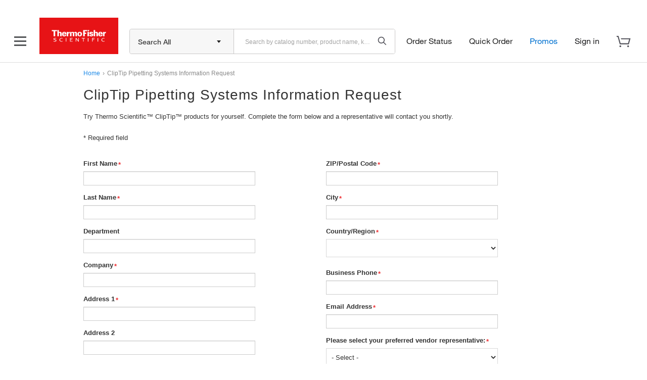

--- FILE ---
content_type: text/html; charset=utf-8
request_url: https://www.google.com/recaptcha/api2/anchor?ar=1&k=6LecOrcbAAAAAKHf7Dt2_1uqNMj1doSscehOV8Bm&co=aHR0cHM6Ly93d3cudGhlcm1vZmlzaGVyLmNvbTo0NDM.&hl=en&v=PoyoqOPhxBO7pBk68S4YbpHZ&size=invisible&anchor-ms=20000&execute-ms=30000&cb=g4u84pouf6bx
body_size: 49535
content:
<!DOCTYPE HTML><html dir="ltr" lang="en"><head><meta http-equiv="Content-Type" content="text/html; charset=UTF-8">
<meta http-equiv="X-UA-Compatible" content="IE=edge">
<title>reCAPTCHA</title>
<style type="text/css">
/* cyrillic-ext */
@font-face {
  font-family: 'Roboto';
  font-style: normal;
  font-weight: 400;
  font-stretch: 100%;
  src: url(//fonts.gstatic.com/s/roboto/v48/KFO7CnqEu92Fr1ME7kSn66aGLdTylUAMa3GUBHMdazTgWw.woff2) format('woff2');
  unicode-range: U+0460-052F, U+1C80-1C8A, U+20B4, U+2DE0-2DFF, U+A640-A69F, U+FE2E-FE2F;
}
/* cyrillic */
@font-face {
  font-family: 'Roboto';
  font-style: normal;
  font-weight: 400;
  font-stretch: 100%;
  src: url(//fonts.gstatic.com/s/roboto/v48/KFO7CnqEu92Fr1ME7kSn66aGLdTylUAMa3iUBHMdazTgWw.woff2) format('woff2');
  unicode-range: U+0301, U+0400-045F, U+0490-0491, U+04B0-04B1, U+2116;
}
/* greek-ext */
@font-face {
  font-family: 'Roboto';
  font-style: normal;
  font-weight: 400;
  font-stretch: 100%;
  src: url(//fonts.gstatic.com/s/roboto/v48/KFO7CnqEu92Fr1ME7kSn66aGLdTylUAMa3CUBHMdazTgWw.woff2) format('woff2');
  unicode-range: U+1F00-1FFF;
}
/* greek */
@font-face {
  font-family: 'Roboto';
  font-style: normal;
  font-weight: 400;
  font-stretch: 100%;
  src: url(//fonts.gstatic.com/s/roboto/v48/KFO7CnqEu92Fr1ME7kSn66aGLdTylUAMa3-UBHMdazTgWw.woff2) format('woff2');
  unicode-range: U+0370-0377, U+037A-037F, U+0384-038A, U+038C, U+038E-03A1, U+03A3-03FF;
}
/* math */
@font-face {
  font-family: 'Roboto';
  font-style: normal;
  font-weight: 400;
  font-stretch: 100%;
  src: url(//fonts.gstatic.com/s/roboto/v48/KFO7CnqEu92Fr1ME7kSn66aGLdTylUAMawCUBHMdazTgWw.woff2) format('woff2');
  unicode-range: U+0302-0303, U+0305, U+0307-0308, U+0310, U+0312, U+0315, U+031A, U+0326-0327, U+032C, U+032F-0330, U+0332-0333, U+0338, U+033A, U+0346, U+034D, U+0391-03A1, U+03A3-03A9, U+03B1-03C9, U+03D1, U+03D5-03D6, U+03F0-03F1, U+03F4-03F5, U+2016-2017, U+2034-2038, U+203C, U+2040, U+2043, U+2047, U+2050, U+2057, U+205F, U+2070-2071, U+2074-208E, U+2090-209C, U+20D0-20DC, U+20E1, U+20E5-20EF, U+2100-2112, U+2114-2115, U+2117-2121, U+2123-214F, U+2190, U+2192, U+2194-21AE, U+21B0-21E5, U+21F1-21F2, U+21F4-2211, U+2213-2214, U+2216-22FF, U+2308-230B, U+2310, U+2319, U+231C-2321, U+2336-237A, U+237C, U+2395, U+239B-23B7, U+23D0, U+23DC-23E1, U+2474-2475, U+25AF, U+25B3, U+25B7, U+25BD, U+25C1, U+25CA, U+25CC, U+25FB, U+266D-266F, U+27C0-27FF, U+2900-2AFF, U+2B0E-2B11, U+2B30-2B4C, U+2BFE, U+3030, U+FF5B, U+FF5D, U+1D400-1D7FF, U+1EE00-1EEFF;
}
/* symbols */
@font-face {
  font-family: 'Roboto';
  font-style: normal;
  font-weight: 400;
  font-stretch: 100%;
  src: url(//fonts.gstatic.com/s/roboto/v48/KFO7CnqEu92Fr1ME7kSn66aGLdTylUAMaxKUBHMdazTgWw.woff2) format('woff2');
  unicode-range: U+0001-000C, U+000E-001F, U+007F-009F, U+20DD-20E0, U+20E2-20E4, U+2150-218F, U+2190, U+2192, U+2194-2199, U+21AF, U+21E6-21F0, U+21F3, U+2218-2219, U+2299, U+22C4-22C6, U+2300-243F, U+2440-244A, U+2460-24FF, U+25A0-27BF, U+2800-28FF, U+2921-2922, U+2981, U+29BF, U+29EB, U+2B00-2BFF, U+4DC0-4DFF, U+FFF9-FFFB, U+10140-1018E, U+10190-1019C, U+101A0, U+101D0-101FD, U+102E0-102FB, U+10E60-10E7E, U+1D2C0-1D2D3, U+1D2E0-1D37F, U+1F000-1F0FF, U+1F100-1F1AD, U+1F1E6-1F1FF, U+1F30D-1F30F, U+1F315, U+1F31C, U+1F31E, U+1F320-1F32C, U+1F336, U+1F378, U+1F37D, U+1F382, U+1F393-1F39F, U+1F3A7-1F3A8, U+1F3AC-1F3AF, U+1F3C2, U+1F3C4-1F3C6, U+1F3CA-1F3CE, U+1F3D4-1F3E0, U+1F3ED, U+1F3F1-1F3F3, U+1F3F5-1F3F7, U+1F408, U+1F415, U+1F41F, U+1F426, U+1F43F, U+1F441-1F442, U+1F444, U+1F446-1F449, U+1F44C-1F44E, U+1F453, U+1F46A, U+1F47D, U+1F4A3, U+1F4B0, U+1F4B3, U+1F4B9, U+1F4BB, U+1F4BF, U+1F4C8-1F4CB, U+1F4D6, U+1F4DA, U+1F4DF, U+1F4E3-1F4E6, U+1F4EA-1F4ED, U+1F4F7, U+1F4F9-1F4FB, U+1F4FD-1F4FE, U+1F503, U+1F507-1F50B, U+1F50D, U+1F512-1F513, U+1F53E-1F54A, U+1F54F-1F5FA, U+1F610, U+1F650-1F67F, U+1F687, U+1F68D, U+1F691, U+1F694, U+1F698, U+1F6AD, U+1F6B2, U+1F6B9-1F6BA, U+1F6BC, U+1F6C6-1F6CF, U+1F6D3-1F6D7, U+1F6E0-1F6EA, U+1F6F0-1F6F3, U+1F6F7-1F6FC, U+1F700-1F7FF, U+1F800-1F80B, U+1F810-1F847, U+1F850-1F859, U+1F860-1F887, U+1F890-1F8AD, U+1F8B0-1F8BB, U+1F8C0-1F8C1, U+1F900-1F90B, U+1F93B, U+1F946, U+1F984, U+1F996, U+1F9E9, U+1FA00-1FA6F, U+1FA70-1FA7C, U+1FA80-1FA89, U+1FA8F-1FAC6, U+1FACE-1FADC, U+1FADF-1FAE9, U+1FAF0-1FAF8, U+1FB00-1FBFF;
}
/* vietnamese */
@font-face {
  font-family: 'Roboto';
  font-style: normal;
  font-weight: 400;
  font-stretch: 100%;
  src: url(//fonts.gstatic.com/s/roboto/v48/KFO7CnqEu92Fr1ME7kSn66aGLdTylUAMa3OUBHMdazTgWw.woff2) format('woff2');
  unicode-range: U+0102-0103, U+0110-0111, U+0128-0129, U+0168-0169, U+01A0-01A1, U+01AF-01B0, U+0300-0301, U+0303-0304, U+0308-0309, U+0323, U+0329, U+1EA0-1EF9, U+20AB;
}
/* latin-ext */
@font-face {
  font-family: 'Roboto';
  font-style: normal;
  font-weight: 400;
  font-stretch: 100%;
  src: url(//fonts.gstatic.com/s/roboto/v48/KFO7CnqEu92Fr1ME7kSn66aGLdTylUAMa3KUBHMdazTgWw.woff2) format('woff2');
  unicode-range: U+0100-02BA, U+02BD-02C5, U+02C7-02CC, U+02CE-02D7, U+02DD-02FF, U+0304, U+0308, U+0329, U+1D00-1DBF, U+1E00-1E9F, U+1EF2-1EFF, U+2020, U+20A0-20AB, U+20AD-20C0, U+2113, U+2C60-2C7F, U+A720-A7FF;
}
/* latin */
@font-face {
  font-family: 'Roboto';
  font-style: normal;
  font-weight: 400;
  font-stretch: 100%;
  src: url(//fonts.gstatic.com/s/roboto/v48/KFO7CnqEu92Fr1ME7kSn66aGLdTylUAMa3yUBHMdazQ.woff2) format('woff2');
  unicode-range: U+0000-00FF, U+0131, U+0152-0153, U+02BB-02BC, U+02C6, U+02DA, U+02DC, U+0304, U+0308, U+0329, U+2000-206F, U+20AC, U+2122, U+2191, U+2193, U+2212, U+2215, U+FEFF, U+FFFD;
}
/* cyrillic-ext */
@font-face {
  font-family: 'Roboto';
  font-style: normal;
  font-weight: 500;
  font-stretch: 100%;
  src: url(//fonts.gstatic.com/s/roboto/v48/KFO7CnqEu92Fr1ME7kSn66aGLdTylUAMa3GUBHMdazTgWw.woff2) format('woff2');
  unicode-range: U+0460-052F, U+1C80-1C8A, U+20B4, U+2DE0-2DFF, U+A640-A69F, U+FE2E-FE2F;
}
/* cyrillic */
@font-face {
  font-family: 'Roboto';
  font-style: normal;
  font-weight: 500;
  font-stretch: 100%;
  src: url(//fonts.gstatic.com/s/roboto/v48/KFO7CnqEu92Fr1ME7kSn66aGLdTylUAMa3iUBHMdazTgWw.woff2) format('woff2');
  unicode-range: U+0301, U+0400-045F, U+0490-0491, U+04B0-04B1, U+2116;
}
/* greek-ext */
@font-face {
  font-family: 'Roboto';
  font-style: normal;
  font-weight: 500;
  font-stretch: 100%;
  src: url(//fonts.gstatic.com/s/roboto/v48/KFO7CnqEu92Fr1ME7kSn66aGLdTylUAMa3CUBHMdazTgWw.woff2) format('woff2');
  unicode-range: U+1F00-1FFF;
}
/* greek */
@font-face {
  font-family: 'Roboto';
  font-style: normal;
  font-weight: 500;
  font-stretch: 100%;
  src: url(//fonts.gstatic.com/s/roboto/v48/KFO7CnqEu92Fr1ME7kSn66aGLdTylUAMa3-UBHMdazTgWw.woff2) format('woff2');
  unicode-range: U+0370-0377, U+037A-037F, U+0384-038A, U+038C, U+038E-03A1, U+03A3-03FF;
}
/* math */
@font-face {
  font-family: 'Roboto';
  font-style: normal;
  font-weight: 500;
  font-stretch: 100%;
  src: url(//fonts.gstatic.com/s/roboto/v48/KFO7CnqEu92Fr1ME7kSn66aGLdTylUAMawCUBHMdazTgWw.woff2) format('woff2');
  unicode-range: U+0302-0303, U+0305, U+0307-0308, U+0310, U+0312, U+0315, U+031A, U+0326-0327, U+032C, U+032F-0330, U+0332-0333, U+0338, U+033A, U+0346, U+034D, U+0391-03A1, U+03A3-03A9, U+03B1-03C9, U+03D1, U+03D5-03D6, U+03F0-03F1, U+03F4-03F5, U+2016-2017, U+2034-2038, U+203C, U+2040, U+2043, U+2047, U+2050, U+2057, U+205F, U+2070-2071, U+2074-208E, U+2090-209C, U+20D0-20DC, U+20E1, U+20E5-20EF, U+2100-2112, U+2114-2115, U+2117-2121, U+2123-214F, U+2190, U+2192, U+2194-21AE, U+21B0-21E5, U+21F1-21F2, U+21F4-2211, U+2213-2214, U+2216-22FF, U+2308-230B, U+2310, U+2319, U+231C-2321, U+2336-237A, U+237C, U+2395, U+239B-23B7, U+23D0, U+23DC-23E1, U+2474-2475, U+25AF, U+25B3, U+25B7, U+25BD, U+25C1, U+25CA, U+25CC, U+25FB, U+266D-266F, U+27C0-27FF, U+2900-2AFF, U+2B0E-2B11, U+2B30-2B4C, U+2BFE, U+3030, U+FF5B, U+FF5D, U+1D400-1D7FF, U+1EE00-1EEFF;
}
/* symbols */
@font-face {
  font-family: 'Roboto';
  font-style: normal;
  font-weight: 500;
  font-stretch: 100%;
  src: url(//fonts.gstatic.com/s/roboto/v48/KFO7CnqEu92Fr1ME7kSn66aGLdTylUAMaxKUBHMdazTgWw.woff2) format('woff2');
  unicode-range: U+0001-000C, U+000E-001F, U+007F-009F, U+20DD-20E0, U+20E2-20E4, U+2150-218F, U+2190, U+2192, U+2194-2199, U+21AF, U+21E6-21F0, U+21F3, U+2218-2219, U+2299, U+22C4-22C6, U+2300-243F, U+2440-244A, U+2460-24FF, U+25A0-27BF, U+2800-28FF, U+2921-2922, U+2981, U+29BF, U+29EB, U+2B00-2BFF, U+4DC0-4DFF, U+FFF9-FFFB, U+10140-1018E, U+10190-1019C, U+101A0, U+101D0-101FD, U+102E0-102FB, U+10E60-10E7E, U+1D2C0-1D2D3, U+1D2E0-1D37F, U+1F000-1F0FF, U+1F100-1F1AD, U+1F1E6-1F1FF, U+1F30D-1F30F, U+1F315, U+1F31C, U+1F31E, U+1F320-1F32C, U+1F336, U+1F378, U+1F37D, U+1F382, U+1F393-1F39F, U+1F3A7-1F3A8, U+1F3AC-1F3AF, U+1F3C2, U+1F3C4-1F3C6, U+1F3CA-1F3CE, U+1F3D4-1F3E0, U+1F3ED, U+1F3F1-1F3F3, U+1F3F5-1F3F7, U+1F408, U+1F415, U+1F41F, U+1F426, U+1F43F, U+1F441-1F442, U+1F444, U+1F446-1F449, U+1F44C-1F44E, U+1F453, U+1F46A, U+1F47D, U+1F4A3, U+1F4B0, U+1F4B3, U+1F4B9, U+1F4BB, U+1F4BF, U+1F4C8-1F4CB, U+1F4D6, U+1F4DA, U+1F4DF, U+1F4E3-1F4E6, U+1F4EA-1F4ED, U+1F4F7, U+1F4F9-1F4FB, U+1F4FD-1F4FE, U+1F503, U+1F507-1F50B, U+1F50D, U+1F512-1F513, U+1F53E-1F54A, U+1F54F-1F5FA, U+1F610, U+1F650-1F67F, U+1F687, U+1F68D, U+1F691, U+1F694, U+1F698, U+1F6AD, U+1F6B2, U+1F6B9-1F6BA, U+1F6BC, U+1F6C6-1F6CF, U+1F6D3-1F6D7, U+1F6E0-1F6EA, U+1F6F0-1F6F3, U+1F6F7-1F6FC, U+1F700-1F7FF, U+1F800-1F80B, U+1F810-1F847, U+1F850-1F859, U+1F860-1F887, U+1F890-1F8AD, U+1F8B0-1F8BB, U+1F8C0-1F8C1, U+1F900-1F90B, U+1F93B, U+1F946, U+1F984, U+1F996, U+1F9E9, U+1FA00-1FA6F, U+1FA70-1FA7C, U+1FA80-1FA89, U+1FA8F-1FAC6, U+1FACE-1FADC, U+1FADF-1FAE9, U+1FAF0-1FAF8, U+1FB00-1FBFF;
}
/* vietnamese */
@font-face {
  font-family: 'Roboto';
  font-style: normal;
  font-weight: 500;
  font-stretch: 100%;
  src: url(//fonts.gstatic.com/s/roboto/v48/KFO7CnqEu92Fr1ME7kSn66aGLdTylUAMa3OUBHMdazTgWw.woff2) format('woff2');
  unicode-range: U+0102-0103, U+0110-0111, U+0128-0129, U+0168-0169, U+01A0-01A1, U+01AF-01B0, U+0300-0301, U+0303-0304, U+0308-0309, U+0323, U+0329, U+1EA0-1EF9, U+20AB;
}
/* latin-ext */
@font-face {
  font-family: 'Roboto';
  font-style: normal;
  font-weight: 500;
  font-stretch: 100%;
  src: url(//fonts.gstatic.com/s/roboto/v48/KFO7CnqEu92Fr1ME7kSn66aGLdTylUAMa3KUBHMdazTgWw.woff2) format('woff2');
  unicode-range: U+0100-02BA, U+02BD-02C5, U+02C7-02CC, U+02CE-02D7, U+02DD-02FF, U+0304, U+0308, U+0329, U+1D00-1DBF, U+1E00-1E9F, U+1EF2-1EFF, U+2020, U+20A0-20AB, U+20AD-20C0, U+2113, U+2C60-2C7F, U+A720-A7FF;
}
/* latin */
@font-face {
  font-family: 'Roboto';
  font-style: normal;
  font-weight: 500;
  font-stretch: 100%;
  src: url(//fonts.gstatic.com/s/roboto/v48/KFO7CnqEu92Fr1ME7kSn66aGLdTylUAMa3yUBHMdazQ.woff2) format('woff2');
  unicode-range: U+0000-00FF, U+0131, U+0152-0153, U+02BB-02BC, U+02C6, U+02DA, U+02DC, U+0304, U+0308, U+0329, U+2000-206F, U+20AC, U+2122, U+2191, U+2193, U+2212, U+2215, U+FEFF, U+FFFD;
}
/* cyrillic-ext */
@font-face {
  font-family: 'Roboto';
  font-style: normal;
  font-weight: 900;
  font-stretch: 100%;
  src: url(//fonts.gstatic.com/s/roboto/v48/KFO7CnqEu92Fr1ME7kSn66aGLdTylUAMa3GUBHMdazTgWw.woff2) format('woff2');
  unicode-range: U+0460-052F, U+1C80-1C8A, U+20B4, U+2DE0-2DFF, U+A640-A69F, U+FE2E-FE2F;
}
/* cyrillic */
@font-face {
  font-family: 'Roboto';
  font-style: normal;
  font-weight: 900;
  font-stretch: 100%;
  src: url(//fonts.gstatic.com/s/roboto/v48/KFO7CnqEu92Fr1ME7kSn66aGLdTylUAMa3iUBHMdazTgWw.woff2) format('woff2');
  unicode-range: U+0301, U+0400-045F, U+0490-0491, U+04B0-04B1, U+2116;
}
/* greek-ext */
@font-face {
  font-family: 'Roboto';
  font-style: normal;
  font-weight: 900;
  font-stretch: 100%;
  src: url(//fonts.gstatic.com/s/roboto/v48/KFO7CnqEu92Fr1ME7kSn66aGLdTylUAMa3CUBHMdazTgWw.woff2) format('woff2');
  unicode-range: U+1F00-1FFF;
}
/* greek */
@font-face {
  font-family: 'Roboto';
  font-style: normal;
  font-weight: 900;
  font-stretch: 100%;
  src: url(//fonts.gstatic.com/s/roboto/v48/KFO7CnqEu92Fr1ME7kSn66aGLdTylUAMa3-UBHMdazTgWw.woff2) format('woff2');
  unicode-range: U+0370-0377, U+037A-037F, U+0384-038A, U+038C, U+038E-03A1, U+03A3-03FF;
}
/* math */
@font-face {
  font-family: 'Roboto';
  font-style: normal;
  font-weight: 900;
  font-stretch: 100%;
  src: url(//fonts.gstatic.com/s/roboto/v48/KFO7CnqEu92Fr1ME7kSn66aGLdTylUAMawCUBHMdazTgWw.woff2) format('woff2');
  unicode-range: U+0302-0303, U+0305, U+0307-0308, U+0310, U+0312, U+0315, U+031A, U+0326-0327, U+032C, U+032F-0330, U+0332-0333, U+0338, U+033A, U+0346, U+034D, U+0391-03A1, U+03A3-03A9, U+03B1-03C9, U+03D1, U+03D5-03D6, U+03F0-03F1, U+03F4-03F5, U+2016-2017, U+2034-2038, U+203C, U+2040, U+2043, U+2047, U+2050, U+2057, U+205F, U+2070-2071, U+2074-208E, U+2090-209C, U+20D0-20DC, U+20E1, U+20E5-20EF, U+2100-2112, U+2114-2115, U+2117-2121, U+2123-214F, U+2190, U+2192, U+2194-21AE, U+21B0-21E5, U+21F1-21F2, U+21F4-2211, U+2213-2214, U+2216-22FF, U+2308-230B, U+2310, U+2319, U+231C-2321, U+2336-237A, U+237C, U+2395, U+239B-23B7, U+23D0, U+23DC-23E1, U+2474-2475, U+25AF, U+25B3, U+25B7, U+25BD, U+25C1, U+25CA, U+25CC, U+25FB, U+266D-266F, U+27C0-27FF, U+2900-2AFF, U+2B0E-2B11, U+2B30-2B4C, U+2BFE, U+3030, U+FF5B, U+FF5D, U+1D400-1D7FF, U+1EE00-1EEFF;
}
/* symbols */
@font-face {
  font-family: 'Roboto';
  font-style: normal;
  font-weight: 900;
  font-stretch: 100%;
  src: url(//fonts.gstatic.com/s/roboto/v48/KFO7CnqEu92Fr1ME7kSn66aGLdTylUAMaxKUBHMdazTgWw.woff2) format('woff2');
  unicode-range: U+0001-000C, U+000E-001F, U+007F-009F, U+20DD-20E0, U+20E2-20E4, U+2150-218F, U+2190, U+2192, U+2194-2199, U+21AF, U+21E6-21F0, U+21F3, U+2218-2219, U+2299, U+22C4-22C6, U+2300-243F, U+2440-244A, U+2460-24FF, U+25A0-27BF, U+2800-28FF, U+2921-2922, U+2981, U+29BF, U+29EB, U+2B00-2BFF, U+4DC0-4DFF, U+FFF9-FFFB, U+10140-1018E, U+10190-1019C, U+101A0, U+101D0-101FD, U+102E0-102FB, U+10E60-10E7E, U+1D2C0-1D2D3, U+1D2E0-1D37F, U+1F000-1F0FF, U+1F100-1F1AD, U+1F1E6-1F1FF, U+1F30D-1F30F, U+1F315, U+1F31C, U+1F31E, U+1F320-1F32C, U+1F336, U+1F378, U+1F37D, U+1F382, U+1F393-1F39F, U+1F3A7-1F3A8, U+1F3AC-1F3AF, U+1F3C2, U+1F3C4-1F3C6, U+1F3CA-1F3CE, U+1F3D4-1F3E0, U+1F3ED, U+1F3F1-1F3F3, U+1F3F5-1F3F7, U+1F408, U+1F415, U+1F41F, U+1F426, U+1F43F, U+1F441-1F442, U+1F444, U+1F446-1F449, U+1F44C-1F44E, U+1F453, U+1F46A, U+1F47D, U+1F4A3, U+1F4B0, U+1F4B3, U+1F4B9, U+1F4BB, U+1F4BF, U+1F4C8-1F4CB, U+1F4D6, U+1F4DA, U+1F4DF, U+1F4E3-1F4E6, U+1F4EA-1F4ED, U+1F4F7, U+1F4F9-1F4FB, U+1F4FD-1F4FE, U+1F503, U+1F507-1F50B, U+1F50D, U+1F512-1F513, U+1F53E-1F54A, U+1F54F-1F5FA, U+1F610, U+1F650-1F67F, U+1F687, U+1F68D, U+1F691, U+1F694, U+1F698, U+1F6AD, U+1F6B2, U+1F6B9-1F6BA, U+1F6BC, U+1F6C6-1F6CF, U+1F6D3-1F6D7, U+1F6E0-1F6EA, U+1F6F0-1F6F3, U+1F6F7-1F6FC, U+1F700-1F7FF, U+1F800-1F80B, U+1F810-1F847, U+1F850-1F859, U+1F860-1F887, U+1F890-1F8AD, U+1F8B0-1F8BB, U+1F8C0-1F8C1, U+1F900-1F90B, U+1F93B, U+1F946, U+1F984, U+1F996, U+1F9E9, U+1FA00-1FA6F, U+1FA70-1FA7C, U+1FA80-1FA89, U+1FA8F-1FAC6, U+1FACE-1FADC, U+1FADF-1FAE9, U+1FAF0-1FAF8, U+1FB00-1FBFF;
}
/* vietnamese */
@font-face {
  font-family: 'Roboto';
  font-style: normal;
  font-weight: 900;
  font-stretch: 100%;
  src: url(//fonts.gstatic.com/s/roboto/v48/KFO7CnqEu92Fr1ME7kSn66aGLdTylUAMa3OUBHMdazTgWw.woff2) format('woff2');
  unicode-range: U+0102-0103, U+0110-0111, U+0128-0129, U+0168-0169, U+01A0-01A1, U+01AF-01B0, U+0300-0301, U+0303-0304, U+0308-0309, U+0323, U+0329, U+1EA0-1EF9, U+20AB;
}
/* latin-ext */
@font-face {
  font-family: 'Roboto';
  font-style: normal;
  font-weight: 900;
  font-stretch: 100%;
  src: url(//fonts.gstatic.com/s/roboto/v48/KFO7CnqEu92Fr1ME7kSn66aGLdTylUAMa3KUBHMdazTgWw.woff2) format('woff2');
  unicode-range: U+0100-02BA, U+02BD-02C5, U+02C7-02CC, U+02CE-02D7, U+02DD-02FF, U+0304, U+0308, U+0329, U+1D00-1DBF, U+1E00-1E9F, U+1EF2-1EFF, U+2020, U+20A0-20AB, U+20AD-20C0, U+2113, U+2C60-2C7F, U+A720-A7FF;
}
/* latin */
@font-face {
  font-family: 'Roboto';
  font-style: normal;
  font-weight: 900;
  font-stretch: 100%;
  src: url(//fonts.gstatic.com/s/roboto/v48/KFO7CnqEu92Fr1ME7kSn66aGLdTylUAMa3yUBHMdazQ.woff2) format('woff2');
  unicode-range: U+0000-00FF, U+0131, U+0152-0153, U+02BB-02BC, U+02C6, U+02DA, U+02DC, U+0304, U+0308, U+0329, U+2000-206F, U+20AC, U+2122, U+2191, U+2193, U+2212, U+2215, U+FEFF, U+FFFD;
}

</style>
<link rel="stylesheet" type="text/css" href="https://www.gstatic.com/recaptcha/releases/PoyoqOPhxBO7pBk68S4YbpHZ/styles__ltr.css">
<script nonce="nzGMNrNBhK82eQqG1oaIQg" type="text/javascript">window['__recaptcha_api'] = 'https://www.google.com/recaptcha/api2/';</script>
<script type="text/javascript" src="https://www.gstatic.com/recaptcha/releases/PoyoqOPhxBO7pBk68S4YbpHZ/recaptcha__en.js" nonce="nzGMNrNBhK82eQqG1oaIQg">
      
    </script></head>
<body><div id="rc-anchor-alert" class="rc-anchor-alert"></div>
<input type="hidden" id="recaptcha-token" value="[base64]">
<script type="text/javascript" nonce="nzGMNrNBhK82eQqG1oaIQg">
      recaptcha.anchor.Main.init("[\x22ainput\x22,[\x22bgdata\x22,\x22\x22,\[base64]/[base64]/[base64]/ZyhXLGgpOnEoW04sMjEsbF0sVywwKSxoKSxmYWxzZSxmYWxzZSl9Y2F0Y2goayl7RygzNTgsVyk/[base64]/[base64]/[base64]/[base64]/[base64]/[base64]/[base64]/bmV3IEJbT10oRFswXSk6dz09Mj9uZXcgQltPXShEWzBdLERbMV0pOnc9PTM/bmV3IEJbT10oRFswXSxEWzFdLERbMl0pOnc9PTQ/[base64]/[base64]/[base64]/[base64]/[base64]\\u003d\x22,\[base64]\\u003d\\u003d\x22,\[base64]/[base64]/Dr8KPw67Ct8KxYTLClMKFBcKlw7MgZldzNxTCgsKuw6rDlsKLwqHDnyt/IFdJSzLCt8KLRcOPfsK4w7DDr8OIwrVBSMOmdcKWw7nDlMOVwoDCuiQNMcKsPgsUNMKhw6sWXsKdSMKPw5TCicKgRx9dKGbDq8OFZcKWGXMtW1vDisOuGURXIGsvwoNyw4M5L8OOwopKw5/DsSldQHzCusKVw4s/[base64]/[base64]/VcK1IG1gw5FgcsO5woxEw63Cs3/ChsKoAsKTwovCs0LDuj/DusK3fFBjwoQwSz7CnFrDkTTCtsK1DXspwobDuAnChcOvw4/DrcKhfA4nTcOrwqzDnDzDscKDBGZYw6MfwqPDrWzDmxhNIcOLw57CjMOAEEvDhcKsHWbDq8O+UR/CvcOxcWHCqVMcCsKfb8OpwrrCisKkwrTCuk3DqcKAw5xVA8Oiwr9vwo/Cok3ChxnDq8KpNyPCkirDk8O7BU3DrcOyw6rCgGRpC8O4UiTDpMKoY8OwVMK8w6EuwodAwrvCicKJwrzCpcK/wqwZwr7Cj8OfworDr0fDlGBZU3xUdxhww7J2H8K+wplywq7DonsPPmzCkg4Ww5AxwrtMw4bDoh7CqV8Dw4jCmkUnwqjDtnnDiGNAw7RTw45TwrRNX3PCocKtTMOmwofCl8KbwoNbwqBpZgkEfjh0ek7CrBs+TsOBw6/CpTsgHVrDlywgY8Kdw6zDn8OkbMOEw793w6UswoDCkQNjw5VNKBJuDAZXNsKDCcOcwrZ6wrjDq8K3woNCNsKmwrxvI8O+wp4FICEOwphiw73Cv8OVFsOHwq3DhcOlw7DCtsOud1kPDC/CizEhM8O5wrrDom/DjALDsAHCtMOxwosrOwXDjnDDrMKnQMO/w5xgw7kowqfCkMKBw5swRTPCgABnVS0dw5fCgcK5DMKJwpPCgj0TwokzHB/[base64]/J8OcARTDtcKRYCYSwq44w7HDu8K/eMKQSWnCqBtBw4kJBE3CnFU1Y8O5wp/DpWjCknRbVMOZYyBJwqXDtWw6w6E8bcKYwobCicK3F8Ojw6rDhA/CpkQDwrhBwqLCl8OswrdBQcKgw57DrMOUw4cmC8O2CMObKwTCtjzCrsKbw444YMO8CMKdw4QCAMKAw5bCqlkXw6LDlATDrCsDCAsEwowNQsKUw6bDhH7DhMKjwoTDsCoGGsO/UMK9GlLDgCHDqjw0HinDtRR8LMO1FxfCoMOkwrtJGHrCpUjDqXHCtsOcEMK6OMKjwoLDkcKIwqUTI29HwpHDqsOhBsO7BhgGw443w77DkwYswqHCgMKcwqjClcKtw6QQCgNhO8OJBMKBw6zCg8K2TzTCmsKSw6YjJcKHw5F1w6o5w5/Ci8OMK8KeC0hGXcKMYTvCq8K8J3AnwosXwqRiZ8OMRcKrOxpWw5xAw5HCjsKSQA/DnsK8wpjDrSwVWMKZPTI/[base64]/wqN3OcKafSvCuMKqSArCv3sxwoogaMKvPMOmw6t9eMKMdhbDhkh1woAVwq1cfwpnTMKxQ8K0wrdpJ8KhU8OvO1AjwpnCj0PDo8Kbw41XJE4RMzkyw4jDq8Ocw4TCscOBUj/Dn2xkcMKWw7wyfsOHw7bCvicvw6bCksKiGjxzwrQDScOYFMKbwr5+LlHDq0JpcsOQIA/[base64]/w5HDisKOw5DDuwzCgMKJEUE4w5UdJcKCw7JzBX3CqWHCg1ANwoPDtwfDl3LChcOdccKSwrQCw7HDllHDo2jDg8OzeQvDmMO2BcKrw7fDhHQzB3DCucORaF/CunBhw6TDs8KTSUjDscO8wqgcwoMsOsK7CsKpVHvCmmrCiTUWwoZNQWrCvsK9wo/CmcKpw5DDmcOew6cJw7BiwqbCmsKNwp/Cp8OfwpQmw73CuRDCh3RUw7LDt8Khw5DDn8Oywo/DtMKYJUfCrsK/XE0oMsK5NMKfDhTCuMKlw61YwpXCkcOKwo3DsjljSsOJM8K3wqrCocKBaw3Dujt2w63CvcKewpfDhMKAwqs9w4IcwpzDpsKRw6LDi8KUF8O0fT/Di8OEHMKNUWbDvMKwCUXClsOub1HCtsKtTsOoO8OPwr8Iw5YQwr46wrPCuifCgsOUVsK8w4DDjAfDhDdvIiPCjHUIWljDogHCsEbCqDPDhcK+wrNvw5jCkcOBwoc2wrs2fHcnw5cNPMOPRsOQIcKdwrcKw6M5w53Ck0zDssKIX8O9wqzCt8OQwrpGGm/CsyfCssOxwqHDnBoQaDt1wqx+SsK9w4V/dMOQwrhKw7p5DsOZFyVpwonDuMK0KsOlw6NFeEHCngDCukPDpH0OBgrCjVPCmcKWTVhbw4d6woXDmFxZGWReZsOdQBfCsMKkPsOYwqFxGsOJw5Anwr/DosOhw4kQwo8yw40dWsKnw64wN2XDnDxAwqYWw7/CjsOENUgFaMKPTHjDl1/DjjRaDWg8wqBfw5nDmQLDpXPCinh2wqHCjk/DpXd4wq0DwrDCrgnDt8Kkw7UEC1BFDMKdw5PDusOtw6bDk8KGwqfCk0keXsO1w4lVw4vDiMKUIVR9wqfCl3ctecK9w6PCm8OfOMOVw7IqA8O/J8KFR01Vw6k8IsOxwofCrQ3Ct8KTZwRJMxlfw4nDgE0TwpPCrDx4WsOnwqtyb8OYwpnDl1nDicOGwpbDtUlUdijDp8KPA1zDijVoJyDDscOcwqbDqcOQwoXDvB3CncODKDHDuMK/wrsTwq/[base64]/CnQ3Cs8KRw6F4wp9Lw6oieHwmLClEwr7ClgTCsAc5RR5PwpcIbwZ+F8OrF1Vvw4QSDi4+wqACdcK/VMOZZX/DlzzDjcK3wrvCql/CkcO1YAx3TU/[base64]/[base64]/Ds1HDuAZCZEzDosOKwqo1ZjdJw7fCogkFw7bCrMKsLMKGwrsUwpdVwrtewol1wrrDklXCumXDjB/DgzXCvw1vMMODEMKLY0XDoADCigYiKsK5wqrCmcKTwqIVaMK5DsOPwqHCr8KJKVLCqcOqwrouwptVw5DCq8OLUE/CjMKVMMObw4/ClsK9woAQwpoaJTTCmsK4SEzCijHCok5xRl5xYcOgw7PCqWlrC0jDvcKMHsOUIsOpHCI8ZXswKCXCuHPDr8Kawo7ChsK3wpNvw7nDhTXCvxjDuzXCvsOQwpbCtMKsw6UowpAeIzd/fVp5w7bDrG3DkgTChQbCrsKtJXhRbVVnwo4kwqtQWcKJw5lnPEfCjMK4w7rDtsKdYcKFUMKKw7TDi8KHwpvDjxHCkMOQw4/DtMKdBHdpwrHCqMOowoTDjyp5w4TDrMKYw5/ChSQNw60HGsKCeQfCj8KHw7UJQ8OHA1bDoXF/P0FJaMOOw7QfNBPDpUPCsQFkHn1lezTDqcOIwqDCuW3Crg0icxxVwo9/M0wrw7DClsKPw7obw7BFwqnCicKxwokuw60kwozDtSvCtSXCkMKuwpPDgSDCuGjDvMOBwoJpwqtCwoB/EMOEwpfDiAUOR8Kgw6wRb8KlEsOod8KBUC1odcKHL8OAZX0HT2tvw7Nuw6PDpkA+TcKPX0wuwrhDZVzCvRHDuMKqwqkvwrnCgcO2wo/DpF/DkEQ5wr4UYcOww5liw7rDmsKeLsKKw6bCjgUEw7BKbsKCw7c4Q38TwrLCvsKHGMOFw6waRBLChsOqd8Ksw5XCocOlw75gCcOUwrXCtcKhcMOnYQHDoMOBwoTCrzzDtTrDtsK7wr/ClsOgRsKewrnDnsONblXDq2fCuwXDq8Otwo1iwrTDlm4Aw5JXwqhwE8KHwo7CiCnDvMKXG8KONyByS8KSBy3CvMOJHx1QMcKiMcK6w41OwpbCkBZqQsOZwqlqbgLCs8Kqw5LDvsOnw6Vcw5fDgkkIQsKnw7FDTj3DjMKHTsKQwqTDl8OiYsOqVsKcwrUXXmw3wp/DpwATecOCwqXCqwE7cMKrwrRZwo8EGGwQwqovEToQwoNKwrUhdj4pwpDDvsOQwpEIwrpNNRzDtMOzAQ/[base64]/DrjtxTCx4LsOWDEd8woTCsmpoFsOWw4NmWGDDkWFMw5Q0w5duMQbCsz8ww7LDo8KEwpBZO8KIw40sViHCiwRHIRp6wp/CrMKeZCYww47DmMKrwoHCr8OCCsOWw67Dg8Oqwoldw4HCm8O3w6QZwrzCr8O1w5/DhEFew6vDqT/DvMKiChrCmAzDjTPCjh9MVsOvB17CrAtQw7c1wpx9wqjCtX0twocDwrDDiMKUwpoYw5jDksOqCwl0fsKbfMOPG8KowrXCpE/CtwTCtA01wo/CiGLDmVMTYsKXw5jCt8K4w6zCu8Obw5/Du8ODZsOcwrDCkF3CsTLDtMOOEcKIEcKOewhnw5/Cl1rDvsOfS8OQSsKPFRMHesKMfMOVciXDqSRiHcK9w5PCoMKvw4/Cpz1fw7gJw6J8w5VVwqTDlmXDvDYnw63DqD3CssOhej0Aw41lw6YBwos8NsKGwokaGMKYwoLChsKIesKqbA5cw4rChMK+f0BIIyzCv8Kxw7zCqjjDpzfCn8KwPD7Du8Odw5bCi1FGKMOZw7N/[base64]/DqAlLIGdpC8OxwotvYFdIaTxCwotFwqoQL3l5VsKow4VKwrgyWmM8CVUCFRrCtsOlDHERwrrCscKuKMKLUmbDmArCjz9BQijDuMOfb8KpcMKDwrjDlxzClx1Gw5fCqjDCu8Ojw7BnW8Ocwqx/[base64]/CqB7DkMKbw4zDu8K5woIuw6lvZkMOw47CnxMBUMKSw6XCi8KTesOjw5nDjsKKwqFwYmppEcKjMMK4woIGJsOTJcOoMsOsw4PDllbCmX7DicKwwqnCvsKiwoZ/[base64]/Cvl/DkcOdLMKRWHAZRMOuw6DCv0DDmsOZQ8Ktw7fDo1TDjH0KF8KGHkXCssKowrowwq3Dg2zDiA1bw7l/dgvDi8KBX8Oyw5jDh3RLTzRkZ8KMe8K6ADrCn8OiIcKgw6RGX8KHwpx3QsKuwoECQnLCvsOaw6/CosK7w5ozUwVRwozDhkoWTF/CuD8KwqNuwrLDjEdhwokUHnoFw5Mbw4nDqMKmw4HCnnNWwqt7S8Ksw7t4PcKsw6TDvMOxdMKjw74Me1oUwrHDgcOocQnDmsKsw5gIw4bDnURLwpJFd8KBwq/[base64]/w4FfS8KuwocPKsKEw75ew7rDk8OVSsKywpfDgsOEYsKhAMK5e8OZLjPDryLChSNpw67DpSpiViLCuMKXDsKwwpchwrZDRcK+wq3CqsKjOCHDujIkwqzCri/DvkpzwqIew5PCvWkMVQA2w7PDkWh1wrzDv8O5w4cUwpNGw5fCt8KWfRoSDAbDjVF5cMOiDMO3RW/ClMOMYlV3w53DnMKNw4bCnWPDqMKmQUFOwqJfwoHCu0XDssOmw5bCgcK8wqfCv8OvwotiZ8K2KX9/wrUwfFk2w7sUwr7ClsOEw4ZJN8KaKcOuGMKzO3LCoUjDuSYlw7jClsOsawk9f3vDjTElJk3CkMOCb0TDsjvDtWzComgtw59ueBfCu8K0XMKHw4zCnMKTw7fCtVYZc8KgaC/[base64]/CmhTDngfCvgMUNMK1YiHDjnBBQsO7JcKTOsO5wr7DncK3NHInw5fCgMOsw7kcRB1xRHLDjx5Nw7jCnsKrAGHDjFFSEFDDlU/DhcOHHQ94EXDDpVxuw5AIwojDgMOlwrLDuFzDgcKCEcOfw5zCqxllwp/Chm7DgXAyVhPDkS1wwqcAPMKqw7pxw69swr0kw5s/wqxXEcKtw6kxw5TDoQsuEDPDiMK5asO6L8OrwpUcNsOfW3LCkUdmw6rClnHDqRt6wrkJwrgSHjtqPgrDsmnCmcO8HMKdRT/Do8OFw4MpKmVzw5/CtMOSUBzDjEQjwqvDrMOFwp7CkMK2GsKvW0tnGilXwoshwophw4Arwq3Cg2LDoXnDlwo3w6/CkFYAw6pVdk93w5LChDvDvcKxEBZxe0rDqUPDq8KpEn7CgMO5w5ZuFRInwpQUSsKkMMO/wo5aw4IvTcK6f8Kgw4oDwo3CgBTCj8KgwoJ3fcKTw7wNU1HCni8dBsOIC8O4TMOdAsKBNnfCsiDDiVzClXjDpGHCg8Ojw5BPw6MKwpTDl8Oaw6HDkS85w4w6DsOKw5/[base64]/DgMOqwpHDm8O3eMOcwoMlUMKbw5PDoMOrwr/Dt3wlSDHDlUEiwr/[base64]/CscORIy/DisODwoLCmMKjEATCt8KtwofCu1fCnEfDiMOVfzYdWsKvw7dOw7jDvH3DpMKdPcKofEPCpHjDrcO1H8O4JVoUwrgca8KWwrECDMKkCBcJwr7CucKfwpdmwq43S2HDv107wrzDpMOFw7PDsMKLwpIAGB/CgsOfC3Akw47DlsKIVmgQDsOFwpHDnRvDjcOHemkGwrnCtMKHEMOCdmTCtMO1w5rDmMKZw4vDq3N8w6JaexRMw55QU0kXJH7DhcOyP0jChnLCqGHDpMO+AHnCu8KhOzbCgyzCvH5HfcOswq/CrnbCpV4gFHHDrmLDrcKnwp0iVEwEMcO8ZMKpwqfCgMOlHxLDmjbDkcODHcO+wqrCj8KfJW3CiiLCmj8vwpHCt8OaR8O2Uxo7X07CuMO9McOcIcKxNVvCl8KHEMKfTRzDtwHDjcK8O8K2wpcowqjCu8OIwrfCsDAUYn/DkWQfwovCmMKYf8KnwqbDpS3Cq8KjwpvCkMO6PxvDksKVMmBgw4w7HyHCmMOJwrnCtsOTaHAiwr4fw6zCnkZqw7BtfEDCmn9Cwp7DuQzDhA/[base64]/PWUTw5bCoh/[base64]/[base64]/a1XChVdfeQ/CuBIVB8OXwo3CoAogw4TDg8OSw7YlIMK1w4/DosOELsO0w4HDvTXCjx44LcKvwrg+w5p7G8Khwo0/PMKWw5vCuClUFhrDgQozaVhYw6XCkX/Cq8KVw6LDv2wXE8K4eybCpA/DkUzDpV/DuAvDo8O/w7fCjiIgw5EOJMKYwp/CmELCv8KcWsOuw6rDnh4dexHDlMOlwpTCgBYONw3Cq8KlUcOjw5F8wqfCucKIY03DlGjDkBnDuMK5wrzDkAFLesOVb8KyI8KZwp8IwrnChhfDgcK/w5Q8HcKOWsKDPcKxTcOhw712wr8pwpptYMK/wrrDj8KiwopgwqbDl8OTw599wqtCwqMLw4TDqF1ow6RHw4TDpcKRwp3DpRzCjhjCuCTDs0LDl8OSwoPDvsKzwrh4cgYWC2JEbErDmFvDmcONwrDDvsKMe8Oww5YoD2bCiGkmFD7DgWAVQ8OSAMOyOm3Ck1rDuybCsljDvCnCi8O/CXpxw5DCqsOXC3zCjcKjZsOTw5dZwpvDisOqwrnCtMONw6PDjcOLGMKYdGHDs8K/Z2kOw4HDryLCjcKvLsKVwq9XwqjCkcORw54MwpPCjyo5McOHwpg/VEYHf049c3oZdMOTw4tbWgvDiVnCtC0UHXnClsOWw4VODlhnwokLbkd8Iyl3w6Bew7gbwosswpfCkCnDs1XCkj3CpBXDsmF+PB4ePV7Ciw4tDMO+w4zDsnLCvcO4Q8OtF8O3w77Dh8K6AMK6wrluwrHDignCnMOFTgQxVjQ7wrJvBgwRw5olwp9MKsK+PsKRwoIBCW/CqBLDvFzCtsKbw4tUegxewo/DqsOGBcO2PsKcwrvCksKCTFJXMTTCuHvClcKkccODQMKPDUrCtcKjc8O0U8KPU8Olw77CkiLDoUUoRcODwq/DkyTDqTtNwrrDo8OiwrLCvcK5LATDg8KUwqE5wobCucOXwoXDrUHDj8K5wo/DpgfCssKEw7nDunTDg8K0bU7Cm8Kcwo3DplnChBHDqyoGw4VCTcO/XsOswrfChjfCkcODw61SZcKUwo3CssKea1g3wpjDslXCuMK0woxtwr8DZMKFccKRGMOIPBUHwq0mAcKAwqLCp1bCsCBYwpPDt8KtGMOYw4EQGMKTWidVw6R7wrtlUsK/[base64]/DmMOSBsKsHCDDilTCvcODw73ClnbCl8KVDsObw5nCiCxIJDHCrh0Zwp/DqsKBbsOBSMK1RMKQw6TCvV3Ch8ODw73Ck8KgJEVIw6TCr8OswpPCsDQgG8Ouw4LCmTFwwqDDq8Kgw5PDqcOhwobCrcOfNMOjwoTCi2nDhkrDsDo9w7l9wonCr0AAwpXDpsOTw63DjztUBHFUOMOzD8KUZ8OCVcK2XhVBwqR+w4shwrhCLG3DuTkKHcK/CcKzw5JjwqnDl8KiSFLCvUMAw4cDwr7CugRTwqVHwpcedmXDkF47AHpLw5rDscOQEcKLH07DsMOHwqJbwpnDg8OCdMKPwopUw4AXFUwawql7NFrDvizCgg3ClWrDumrCgBZaw6bDux3CqcObwo/CpAjCk8KkZwJyw6B6w4ccwoHCm8OyVCxHwpYcwqpjWsKxc8O2W8Ohf29oUcKwbAPDm8OMf8KTchlXworDgsOzw6XDtsKhHTgzw5YJFRjDoF3CqMOSDsK3wrXDmR7Dt8Oyw4Fbw5QWwqRNwppIw5fCjQR/w6IUdGF9wpjDsMKrw77Cu8Kjw4LDjsKKw4YBYmc7ScKAw7IXMX90HmZqNFvCi8KBwosZDMK+w4EuYsKjYEjCjTLDnsKHwpvDp3Ipw6DDoA99PMK5w5TDjhsBGsOcPl3Dn8KOw5XDi8KKKMONa8Odw4TCpwrDhXhqNjfCt8K1TcKvw67CvW3DiMK/w5N2w4PCnXfCiHbCksOwd8Oqw6s3S8ONw4zDisOYw41fw7XCvWnCtRtZST8WI3kdesOQdnzDkD/Dq8OMwobDqcOGw40Ww4TCgSFrwrhfwpDDksK8ZD19NMOyf8O4bMOYwrvDmsOYw6DDjCHDmwx9AcO1AMKgCsKVE8O3w4rDlHAWwr3Clmt7w4sYwrwYw7jDvcK+w6PDmX/ChhTDnsOvKGzDgSHClMOdNWF2w6t/w6bDvMOLwptpHTnCisO/FktZER9gN8OTwp4LwrxyCmtDw4hcwp7CjcOAw5jDisOEwrZFdMKJw6xzw67DqsO0wrt4SsKuQ3HDs8O2wq8aCMK1w4bDmcO/TcOdwr1Uw4xcwq9pwoHDj8Kdw78Jw4rCl3TDpkchw7bDo0LCqEk7Vm3CsFLDi8OIw4/ChnvCnsKlw4DCpEPCgcOoesOPw6LCkcOsZkk6wqPDuMOtcG3DmGFYw7DDoVwWwopQM3fCqUVsw5UzSx7DphnCu17CqRswHkMuCMK5w5xdGMOVKi/[base64]/CrEIzwqPClTt6ISnDjMOQw716w4JrJj/ClGJawp3Cq3s5NHnDmMOZw7TDoTFTOsKfw5sYw7rCmMKbwo/Do8OJP8KrwpsHKsOvc8K7bsObY38pwq/CuMKeMMK7YgJAFMKuFQvDj8Kxw5MpBWXDpwjDjAXCpMOKworDkljCgnfCpsO5wqUjwqxmwrsnw67Ci8KjwrTCiwpaw6t/[base64]/Dq8KfwoRkw5A3XiHDqcKMUzzCgXZow6LCo8K0f8KBwqjCk2c8w5LDlcOcKsKDLcOawrwUL2vCtxIwZGRlwrbCiwYlJMKmw7zCjBfDjsO5wpBpChPDsn/CncOIwpNvLGx2woc2EWXCpk/[base64]/ZsOMfm/ChcOEw7LDhcOuIRLDl8Kow7zDvMKLeU8NwqzConvChG03w4kqBsKyw61hwrwOVMKZworCgy3CrgUiw5vCjMKFAyrDjMOuw4hwP8KpGmDDj2fDg8OFw7HDmRvChcKWeyrDiz3DhxBnKMKIw6Mpw685w7cGwrVWwp4bSX1BAVpoVcKqw6XDkcKrXl/CvWLCk8Odw59wwprCk8KGAyTClXx7fMOBLMOmB2/[base64]/DoC06w5jCgX4nEsOPwrvDj0YaKDU6w5TDl8OUZlYCZMO/TcKNw4DDuyjDp8OhbsKWw7pnw6HDtMK+w53DsAfDjAHCrcKfw5/Cs2TDpmHDs8Kpwp84w5g/w7BuczI5w5fDlMK0w5IswpDDvMKkZ8OBwolmAcOcw4EpMUjCunx3w6hKw4sAw7k4wozCv8OOIVnDtnzDpR3CiT/DrsKtwrfCv8OCbMOXfcOnRl58w6p2wpzCp1vDg8ObLMOLw6F2w6vDrAZxGxHDphDClg9Cwq/[base64]/DjlE5wqHDqMKOwqVQF8KHU8O0GTPCoMKZMn5MwrxECEckCGzCm8K6w7o7ZA9RK8Kaw7LCrArDv8Kow5hVwotuwqvDjMK2IEYYWcO2BAvCozPDhMO1w6lZaULCncKBRE3DjcOywr0Nw5Vbwr12PG/DiMO9PMK/c8KcWS1SwrDDrwxZPBvChQ9BKMK7LQd1wojCnMKrNEHDtsK0acKtw4bCsMOYF8O9w7c/woXDl8K+I8OXw7bCicKSQsKmOl/ClGDDgxc5CsK+w7zDrcOyw651w5o4DcKIw44jHA7DnBxqNMOIRcKxdxFWw441Q8KofsK+wpfCn8Kywoh0Th/Cq8OywobCkh3DiAvDm8OSCMKQwpLDgkjDoUPDlTfCni8Tw6gcYMOmwqHCp8Oow7BnwpvDosOKMgpIw6Yud8OPcE5hwqsew7nDtnpWWEXCqRTDmcKaw6xdIsO0wroGwqEyw6zDvsKrFF1hwqvCqlwYUMKqGcKgbcOAwp/CiwkdcMKAw73CqcOaAxJlw4zDuMKNwpN8UcKWw5bDrwtHX1XDtU/DqcOmw54uwpXDo8KfwrDDlT3DiF/CtyDDkMOew7hPwr9EYsK5wpRVYhM7UcKUBmEwL8KMwo4Vw6/CjFfCjCjDqErCkMKbwr3CsDnDgcK2wozCi2DDjsOww4XCoDA0w5V3w5V4w44PZl0jIcKlw4IAwrvDj8OcwpHDqsKLYjXDkMKEZRBobsK0ccO5U8K0w4F6IcKIwpUOFB/Du8K1wrbCskdpwqfDkwXDhQTCvRYXeG1swonCk1nChMKMA8OmwpMLP8KlLMOzwqTCnk5QEkAoCMKTw40FwrVJwrNSw47DuD3Co8OLw7J8wo3ClQIuwooDYMOwZBvDpsKbwoLCmy/DmMO8wr/CqV8mwohBwpI7woJZw5YWIMKDCmfDvmbCqsKXBWfCi8OuwpfCgsO2SAlOwqfChCsXYHDDkUTDrU17wrpqworDp8ONCShjwoULf8K7LBbDqlZadMK7wqfDhwLCgcKBwrokcwjCrnlXFXLCsV0mw5PCmHByw5/Ci8Kqc27CsMOGw4DDmh9TCGUFw6dWEGTCgE4FwobDjMKhwqrDoBbCpsOpd3fDhXrCtg11SgY/w5cGasOLF8Kxw6nDsw7DmUjDs1F7UmM/[base64]/ACXDicKSw4jDl8OhJcOqLlo+PklZwqrCkCIbw6PDnl/[base64]/DvsK3w6nCusKELT/DjcKhwqLCjnLCicOaIFzCpMO9w6/DoEvCjDYtwr0FwozDjcOTTnZhd37CtsO2wqPCmsK+ecKrVcOfAMKpZsKjPMKYUBvCtB0FDMKjw5/Cn8K6woLCmzk/OMKSwpvDscKldFY4wqLDpsK8MnDCjGwLcAzCmAIIN8OcYRnDqQgwcEXCgsKHdC3CrGM9wpJ7XsOJeMKfw4/DncOnwoIxwpXCvj3Du8KTworCuXQFw7HCp8Kgwr1CwqhcGcO/[base64]/DtSnDnH3CtMKbw7jDssKzEjnDpV/Cmw7DnMO9AMKCTH5sJnlMwoHCizFtw5jCq8OMZcOnw6TDsmlswrtyXcKkw7UiGigTGhbCgifDhkd0H8O4w5ZDEMOWwohyBT3Dl0tWw6zDisKUe8KMc8KzdsKwwrrCl8O5w64TwrVmWMOcSmHDhEtTw53DrWvDig4Uw6Q/BsOVwrdewoTDp8O4wq4AYzI2wpfCksOsVSrCh8KpScKkw4gcw59JFMOiGcKmf8Kqw6V1ZMOWU2/[base64]/DvGdHw5oTw6zDt8O+w59XQULClMK9fMOEw4MIwqzCjcOjPsK3KVNJwr8WZn8bw5jDmWvCqxzDiMKRw4ksDlvDtsKBJcOAwp5pfV7DnMKpeMKjw7DCvsOoXMKnRSQyRMKZMRQvw6zCksKRDsKyw70/KMKpPkIfTEJwwohab8Kcw4HClnTCqCvDpVgAworCk8ORw4LCnMKuasKATRIYwpofwpAKd8Kgwoh+GB83w4B/TAkuYcOjw7vCisOCe8O4worDqjXDvhnChyHCk2VvWMKCw78GwpEWw50+wrYdw7rDuR/CkVR5JF5EYg3DssO1bcO0PkPCl8Klw5hsAzdmO8OxwqhAF2pgw6ALBcKZw54ACDHCpnHCgsKnw5hWFMOcb8O8wrLCtsOfw74lKcKpbcODWcOCw6c6VMO0CychBsKwCxzDlsOtw51cDMK6ZibDm8K/wqPDi8KJw79IIEteKxcJwp3ClyYlwqVAdCLDnjnDn8OWKcOCw4/CqhxVZm/CuFHDsh/[base64]/[base64]/ChDPDh8KuVsOTwpwdwrDDj8Krw7zCnsKwYcKEZmNVacKZLiTDhgnDscKpHcOhwrrDmMOIJgUpwq/[base64]/[base64]/[base64]/Cm3ASAcKJwrtgYzxfBcOswpXCgHpow5XCjcKGw77Cn8O+GR8FPsKWwqXDocOEdD7CpcOYw4XCoirCq8OWwrfClMKXwpJybQDDo8KgAsOgchLDuMKlwonCkGwOwoXDvw8GwoDDtyoIwqnChsKowrJSw7I+woTDqcKbGcK8wrPDuHR/[base64]/[base64]/Cn8OENRHCvm1CPcOZeGPDmsORwpQ3AhNPIXZDMMOww5bCi8OQCHDDgRoZOWM8WSHCuDtPTxs4QgtVVsKHKU/[base64]/Ds3hHwr/DuUzCi2EgRn3DgcKqbcObQDDDvWxfNMKYwpdMBy/CiAZRw7xdw7jCtcOfwqlbEkrClz3CjzkFw6XDkDU6wpHDs19MwqHCkEF7w6bDmCAZwoouw4ZAwolLw5Vrw44FNMO+wpDDmkzCo8OUE8KERcK+wonCkFNVRCx9UcKrwpPCi8OzA8KLwrFxwp4GGwFKwp/Cm28ew7zCmzdCw7bDhXxUw5xrw5XDghEFwrkPw6jCocKhX3HDiiR8Y8OfY8OOwpjCvcOiWQJGHMOsw7vCpg3Ck8KMw4vDnMO/[base64]/Cs03Ch8Kqw7DCusORW8Ofw7o0woDCpcOlAmMgQRozEMOZw7DCiTbDomDCoBMKwq8awrDCoMOCA8K1Bi/DvAgwccOCw5fCo0pYGSsnwqbChR52w5lKamTDtRvCp2MLMMKkw5DDgcK0w6w4AkHDp8O+woHClsOqUsOSa8O4XcKUw6XDtXDDuxDDvsO5EMKgMgjCsSpuF8OWwq4YM8O9wqs6EsKxw4pywp1ZC8OTwpjDvsKNXBwsw7/[base64]/CocKMTxLDu8O7fMKAw5Nvw6c+HMORw57DrcOWwpDDtlLDl8Kcwp3DosKGUErCpn44dMONwo/DhcKUwphTIwE+BzrChCkkwqPCj0MswojCusKyw4/Dp8OOwoXDo2XDiMOjw7DDrmfCr0DCosKNFCR2wqFhbVfCpcOiw4DCgWTDnUfDlMKzJwJtwoUKw7oRTDwRWy44bicZLMKzN8OTEsKHwqTDpjfCgsOWw7UDdyNFeFXCl2N/w5PCg8O6wqfDp1VEw5fDkyInwpfCtRhRwqA0RMKZw7ZrEMKSwqgyZyFKw47CpUQpJXUTIcONw5RcE1cON8OCbQjDpMO2OF3CncOYFMKFDQPDtsKMw4ElK8Kdw7Q1wp/CtSk6w6jCg0nClVnCv8OdwoTCqAZhV8Osw5xaLSvCgsKzDDUNw6ERCcOvdiVEbsKkwoBPWsOzwpzDpQrCssO5woRww6N+O8O7w40nLnA2Rxliw4o9ZSTDkXo1w7vDvcKKZnkvYsKDDMKrEy5/wqrCqXRVQgxzOcKlwq7CtjocwqJzw75AR0HDjHLCosOEHcKhwp/Dm8OewrPDgsOJGALCrMOzZ27CjcOJwotDwonDnsKRwrdSacOJwqJgwrY0woPDvHw4w6J1Y8OgwosSMMOnw4bCtcO+w7opwrrDmsOjD8KYw6N4wpnCvDEheMOAw6gUw4HCrGHDiUzDgw8+wo1MR1LCnCXDkyoQw6LDjsOuZhlPw69KMBnCoMOuw4HCkUXDqD/CvzzCscOrwoJ2w70Xw6bCtXbCp8KVa8KTw4UyW1BPw70zwrFeFXoResKew6oYwr3DqA0Wwp7CuUbCsVXCrk1vwonCgsKUwqfCs0kewrt4w5RBT8OBwr/Co8OYwp/CssOmfhkew6PCvMKzViTDj8OkwpMGw6DDvcK5w4BwbFXDtMOfOkvCjMOVwrV2WQxOw7FmZsOhwprCvcOPBUYcwocMXsOfwrB2GwBow6FBR37DqMOjR1fDm0sEaMOOw7DCjsOcw4LDqsOfw4Jzw5vDrcKXwpFAw7PDrMOrwqbCmcOFQQobw6nClMKuwo/Cmn9MBEMzwo3Dg8OsRy3DgFfCo8OGdUHDvsOFfsOAw7jDnMOZw77DgcKywpN9wpABwq1/wp/[base64]/Ci8KeS3vDlcO+al5RUXE3LsK3wqTDkyzCr8OIw4PDnH7CmsOOcCLChAhuwpo8wqwvw5PDjcKUwootR8KSZRLDgSnDuwrDhRbDvVtow4nDl8KXZzQ2w6xae8KswoB3ZMORek5BYsOIMcOjYsO4wr/CqELCogsrM8O7Zg/CpMKLw4XCvXc2w6l6PsOOYMOaw7/DgAAsw67DoX56w5PCqcKnw7PDvMOwwqzDn3rDoQBiw7vDgiLCrMKINWYew4jDr8KJKHvCksKBw702UULDvFzCg8KkwqDCuyc6wqDCqBbDucO0wo8ow4MBw4/DrUkgNcKlw7fDoWAIPcO6QcO+DwHDgsKzaDLDlcKcw6kuw501JQPCrsOgwq1xDcO8w70RecOcEMOoD8OmOiNPw58dwoRXw5vDiDjDqBLCvcOxwprCr8KxL8K/w67Cv0vDtsOHRMO7XU81EwMUPMOAwpDCgwY3w5/CrX/ClSPDhi1gwr/DicK8w6d9PGg6w7/Cl1HDsMKwJUM2w6hEfsKZw78dwoREw7XDuGfDn0pUw7s8wroSw4vCncObwq7DlcKww7knNcKsw6XCmj/DgsKVWUfDp0TCtMO/[base64]/wqQBB8K3JR4awoZ5wqYcJgHDvjVDw7M4w5EWwonCr2jDuExHw5HDgjcPIE/CpEljwrvCgHbDhGzDncKqR3M1w7HChhzDpgHDp8KMw53ClsKWw6hPwopHPRLDtnpvw5rCp8KoMsKiwoTCssKAwok3L8OHGMKkwoZiw6sWTl0HXRfClMOsw5XDukPCoXvDuEbDsko/UnUEZw3ClcKEdk4Mw7jCpcKewpRQCcOOwqJ6ZjPCjmwMw5HDg8Okw63Cvw0PfDLClXN4wr8CNcOewpfCvCXDisOUw4oFwqAxwrtow4lewpTDv8O4wqXCncODMcKDw5pHw5bCpApRdcOhIsKzw73DpsKBw5bDncOPSMKmw6jChwtrwqElwrtXeQ3DnWfDngY5PG4Aw51/KcOJOMKvw7VQKcKOM8OMQQQQw5XCsMKFw57CkULDox/Dny5Rw7FwwrVJwrjDkxx6woDCuwIyAMKQw6NqwpLCiMKww4Mzwqx8I8KrexDDhXUKHsKEKCY/woPCvcOqcMOTMGcZw7RafsKVBcKaw6ZBw7vCq8KccTEdw48Wwq3CuBLCv8OHdMO9PRnCtMO9w55Rw6sFw5nDs2LDpmxSw5YFCnrDkx8gJ8OawqjDlU4Gw5vCvMO2bGU2w4rCncO/[base64]/CncKDwq1rw5jCusOkY3gewonDscKMw5VQLsKnw6dQw4PDhcOdwps5w5Z6wpjCm8OdUTLDkQLCmcOFYkt+wrlNNEjDisKoacKBw7phwpFpw6PDlsOZw7sXwqnDocOkw5nCjWpCSFbCmsOLwr7Ct1Fsw4EqwonCqVYgw6nCsFTDpMOkw7Vzw4/Dh8O1wr0NZ8KeD8OiwpXDpMKYwoNQeHIcw4dew5jCiCXCqz0KYB82MjbClMK6ScKnwoF0EMOFd8OeTS5gf8OmFjcuwrBFwoY7TcK5DMO+wozDoVXCog1ANMK8wq7Dl0YMJ8K9AMOvXEEWw4nCgcOFRUnDl8KHw64KAy/[base64]/CjcOPwoLCocKPwpbCrwBDwrTCrWPCnMKpw5Q9ew7Cg8O0woXDvMO4wowBwo/CtjAsczvDox3Cmw0rQmTCv3kFwpHDuFAGRMK4MSdAJcKkw5jDhsKdw47CmUkZecKQM8OqBcKLw5UABcK+OsOkwr/Du0zDtMKOwqBGw4TCjmA+VWLDlsKPw5pfFEh8w7hVw5UNdMK7w6LDg3oYw7QCLiDDtMK6w5puw5zDhMKCesKhRDBpDzo6esONwpjChcKQcgN/wroawo3Cs8Kow65ww77CsiF9w4TCvybDnm7Cp8Kow7oBwoXCiMKcwpRCw5nDj8KZw5fDs8OtQcOTGmrCt2wSwpvCl8K4wqp/[base64]/DhsOaBCzDu8K4w6bCh8KMS8Ozw5XDkRrCvcOSw7fDqjbDk0DCssO7DsKVw6l7Uhl2w5oOST0Vw5TCg8Kwwp7DisKawrzCk8KYw6V7c8O7w63CpcOQw5wZTwDDtnkKCHF/w6cBw44DwoXCr1bDp0cWDyrCmsO9DHLCgALCtsOsVDPDj8KXwrbCjMKOG2ppD21rCMK1w49SBBrCpl1Tw4fDgFl4wpQcw4XDg8KnBMOXw7bCuMKbXVLDmcK6H8KRw6Z8wqzDqMOXHm/[base64]/IsO4Z8KnOXfDsMKRDSxYwprDuFs+wqIVAHogAHBXwqHCpsKVw6XCp8KXw7QJw75ROGIBwqBaKCDCjcORwo/Di8OPw6bCryXCrxl1w4bCg8KJXcOAdA/Do03DjEzCq8KaVgEWQU7CgUHDtsKkwpp0a3x4w6HDoT0ZaGnCsH/DmgYCVyfCpsK3UsOuQxdIwoltDMK0w7sUfX8+T8Kzw5fCpMKwDQpew4fDm8KEOUwldMOkBMOpTjjCuUUHwrPDscKbwrQpIVHDjMKPd8KWBifCih/DqsOpO1RdRATDp8Kuw6sIwoIjZMKVTMO2w7vCvsOmfxhsw6FlL8KROsOzwqvCg0VGNMK4w4dsBjYSCsOfwp/CgWnDjsOow6DDqsKrw7fDvsKPBcKgai8raE3DusKFw74QMMOEw5rCiFDCnsOYw6PChMKXw6DDlMKOw7TCt8KLwoIKwpZPwrXCiMKNW3TDvsOcAT55w7UmHDYrw5bDqn7CshfDqMOSw4kbRFnCrQJkw4/ClHbDpcKyTcKbXsO2cSbClMObSWvDrA0+QcK3CMObw7Y/w5hKBiJ/[base64]/DlXXCs8KIwqshwrTDpsOGw70IMCvCpXnDnSFiw7w/XV3DgH7Cp8KzwpdGOlg8w4PCgsKnw57CpsKHECk1w7IKwoBsMBxLecKkdBbDv8OJwq/CucKewr7DhsObwrjCkS/ClsKoNiPCvC49B1RhwoPDsMOFZsKoBsKoI0PCqsKQw40hYMKiAHl7CsKTR8KpExnCg0XCncOmwrXDhsKuY8KewobCr8Ktw6jChhFqw7gEwqUWNUtrZS4ZwqrCl3HCkXnDgC7DginDiUXDtS3Co8OUw50MI2bDg29EAsO0wocCwrHDtMK2wowOw6YQecO/PsKXw6dmCsKHwrzCvsK0w60/w7p1w7I0w4JPGsOTwp9JEgXCvlgww7nCsAHCgMKsw5E1CVDChzhBwq5/wr0IMMOqUcOnwrMLw5xNw61+w5hPY27DgS/DgQPDvEdww6HDrcKuB8O6w43DnsKNwprDnMKWw4bDicKdw7nCtcOkT3J2W1hwwqzCvhl5MsKlNMOjCsK/[base64]/CrUXDn2kDwrdrw6dewpovdMOsecKWwqlmTG/CtFXCh3LDhsOvEQU9QjEXwqjDqW1mcsOfwrxaw6USwpHCjRzDncK2fMOdGcKICMOZw48FwosAeEsHKVhVw4IRw5g1w6M+LjHDnsKzV8OJw6tGwpfCvcKnw63CqWJkw7rCocKEJsKtwpfCgsKQCW/CkQXCq8O8w7vDmMONU8OaHCPCs8Kawo7DgyDCvsOwNRvCj8KVaV4Vw6Erw5nDv2/DtHHDvcKxw5BAXV/DtQ/DqcO9PcKCDsKvEsO4THbCmnc3wp8CacOSHUF9YFUawq/CosKATVvDjcOMwrjCj8OGAwRmdRzCv8OqVsOaBjlbFRxGwpnCgEdsw6rCv8KHWSo2wpPCl8KTwrMww5o9w6jDm2ZTw6NeDywXwrHCp8Kbw5vDtW7ChRFaUMKoJsOiwqzDmcOnw7wJAyEiV0U/FsOwScKXbMOKNGfDl8Kqf8KWcMKFwqHDnBvDhTxvPEUuw5vDrcOSKDbCg8OzDEXDqcOgaxbChirDsVTCqjPDuMKawpwFw4LCrAc7bGPCkMKebMKJw6wSVkHDlsKhUAlAwooOJ2cBNUQww5zCt8Oiwo9fwonCm8OFOsO8A8KgdXfDksK2f8OYGMO/w7N1WDnCoMOYGsOZKcKpwqxWKQ54wrTDq3YtDsOKw7DDmMKDwowrw6vCmhRWADpvcsKoOMK+w5kQwpAvX8KOdVtQwofCiGXDjlLCpcO6w4/CmMKYwrotw7d9C8OXw4LCjcK4WWXDqC92wqfCpXRewqdoS8OVV8K7dSoMwqJxd8OOwr7CksKDM8O4dMKLwrUYTWXCksODfsKVdsO3Gylww5dew7R8HcOhwqTDt8K5wpRjK8KONhkEw4kww6bCiX/DkcKkw500wqbDpcKiLsKgI8KpagN2wqFbIQrDsMKBRmJ5w7/[base64]/ChzzDsxjCp8KmdzbCuMKfCsOywo3DrVfDkcOSwpg\\u003d\x22],null,[\x22conf\x22,null,\x226LecOrcbAAAAAKHf7Dt2_1uqNMj1doSscehOV8Bm\x22,0,null,null,null,0,[21,125,63,73,95,87,41,43,42,83,102,105,109,121],[1017145,565],0,null,null,null,null,0,null,0,null,700,1,null,0,\[base64]/76lBhnEnQkZnOKMAhmv8xEZ\x22,0,1,null,null,1,null,0,1,null,null,null,0],\x22https://www.thermofisher.com:443\x22,null,[3,1,1],null,null,null,0,3600,[\x22https://www.google.com/intl/en/policies/privacy/\x22,\x22https://www.google.com/intl/en/policies/terms/\x22],\x222HXIkwxTrk462e9oWR5JFTmu1hLYSWXxKNL974jC2VU\\u003d\x22,0,0,null,1,1769012799488,0,0,[215],null,[128],\x22RC-0joOBE7XHbOZHA\x22,null,null,null,null,null,\x220dAFcWeA79xNqwa6qv_0t-4rTiJnUDnFibbx7WJbSh8uj9KM3Zf-7tJ8ljmQAiGYbRKsA9_FGr8bSbAAtttpGNiCudZlXxblOc_Q\x22,1769095599545]");
    </script></body></html>